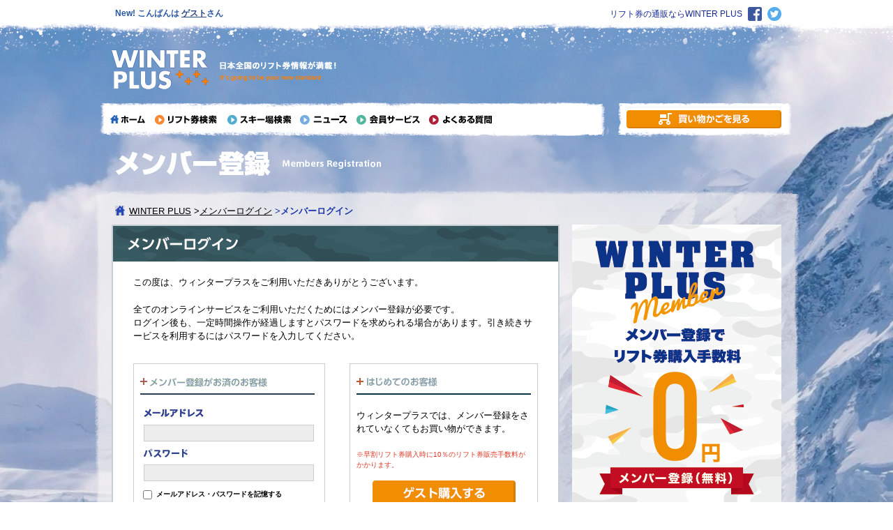

--- FILE ---
content_type: text/html;charset=UTF-8
request_url: https://www.winterplus.jp/members/index.cfm?accessdenied=%2Fmembers%2Fcomponent%2Finsert_favorite.cfm%3FSA%3D142%26LSTFL%3D91%26LSTFS%3D31
body_size: 5764
content:
<?xml version="1.0" encoding="UTF-8"?>
<!DOCTYPE html PUBLIC "-//W3C//DTD XHTML 1.0 Transitional//EN" "http://www.w3.org/TR/xhtml1/DTD/xhtml1-transitional.dtd">
<html xmlns="http://www.w3.org/1999/xhtml" xml:lang="ja" lang="ja">
<head>
<meta http-equiv="Content-Type" content="text/html; charset=UTF-8" />
<meta http-equiv="Content-Language" content="jp" />
<meta http-equiv="Content-Style-Type" content="text/css" />
<meta http-equiv="Content-Script-Type" content="text/javascript" />
<meta name="keywords" content="スキー場,スキー,スノーボード,スノボー,クーポン,リフト券,イベント,積雪,ツアー,天気,ウィンタープラス,WINTER PLUS" />
<meta name="description" content="スキー場情報・早割リフト券・リフト券販売サイト ウィンタープラス。スキー場より大幅割引で早割リフト券をインターネットで販売、全国のスキー場情報のリアルタイム情報発信、ウィンタースポーツに関するニュースを配信など、ウィンタースポーツに関する情報が盛りだくさんです。" />
<title>メンバーログイン｜リフト券の通販ならWINTER PLUS</title>
<link rel="stylesheet" type="text/css" href="../css/import.css" />


<link rel="shortcut icon" href="/favicon.ico">
<link rel="alternate"  media="only screen and (max-width: 640px)" href="https://smart.winterplus.jp/members/?accessdenied=%2Fmembers%2Fcomponent%2Finsert_favorite.cfm%3FSA%3D142%26LSTFL%3D91%26LSTFS%3D31" />
<link rel="start" href="https://www.winterplus.jp/" />
<link rev="made" href="mailto:info@winterplus.jp" />

<!-- Google Tag Manager -->
<script>(function(w,d,s,l,i){w[l]=w[l]||[];w[l].push({'gtm.start':
new Date().getTime(),event:'gtm.js'});var f=d.getElementsByTagName(s)[0],
j=d.createElement(s),dl=l!='dataLayer'?'&l='+l:'';j.async=true;j.src=
'https://www.googletagmanager.com/gtm.js?id='+i+dl;f.parentNode.insertBefore(j,f);
})(window,document,'script','dataLayer','GTM-TMTX34S');</script>
<!-- End Google Tag Manager -->

</head>
<body onload="document.getElementById('save_loginID').checked=false; document.getElementById('customer_loginID').focus();">
<div id="wrapper" class="c_user">
	

<!-- Google Tag Manager (noscript) -->
<noscript><iframe src="https://www.googletagmanager.com/ns.html?id=GTM-TMTX34S"
height="0" width="0" style="display:none;visibility:hidden"></iframe></noscript>
<!-- End Google Tag Manager (noscript) -->

<div id="header">
	<div class="cfix head_top">
		<div class="head_top_l cfix">
			<ul class="topl_l">
				<li>New! こんばんは 
					<a href="https://www.winterplus.jp/members/index.cfm">ゲスト</a>さん
				
				</li>
			</ul>
			
		</div>
		<div class="head_top_r">
			<p class="">リフト券の通販ならWINTER PLUS</p>
			<a target="_blank" href="https://www.facebook.com/winterplus.jp/?fref=ts"><img src="/images/common_images/fb_icon.png" width="20" height="20" alt="facebook" /></a>
			<a target="_blank" href="https://twitter.com/tweenterplus"><img src="/images/common_images/tw_icon.png" width="20" height="20" alt="twitter" /></a>
		</div>

	</div>
	<div class="cfix head_cen">
		<h1 class="head_cen_l"><a href="https://www.winterplus.jp/"><img class="png" src="/images/common_images/h1_logo.png" width="323" height="79" alt="リフト券の通販ならWINTER PLUS" /></a></h1>
		
	</div>
	<ul id="global_nav" class="cfix">
		<li class="gnav00"><a href="https://www.winterplus.jp/"><img src="/images/common_images/gnav00_off.gif" alt="ホーム" /></a></li>
		<li class="gnav02"><a href="https://www.winterplus.jp/lift/index.cfm"><img src="/images/common_images/gnav02_off.gif" alt="リフト券検索" /></a></li>
		<li class="gnav01"><a href="https://www.winterplus.jp/ski/index.cfm"><img src="/images/common_images/gnav01_off.gif" alt="スキー場検索" /></a></li>
		
		<li class="gnav04"><a href="https://www.winterplus.jp/news/index.cfm"><img src="/images/common_images/gnav04_off.gif" alt="ニュース" /></a></li>
		<li class="gnav05"><a href="https://www.winterplus.jp/services/index.cfm"><img src="/images/common_images/gnav05_off.gif" alt="会員サービス" /></a></li>
		<li class="gnav06"><a href="https://www.winterplus.jp/faq/index.cfm"><img src="/images/common_images/gnav06_off.gif" alt="よくある質問"></a></li>
	</ul>
	<p class="cart"><a href="https://www.winterplus.jp/shopping/shopping_cart.cfm" class="light"><img src="/images/common_images/cart.gif" width="222" alt="買い物かごを見る" /></a></p>
</div>

	<h2><img class="png" src="../images/page_images/h201.png" width="904" height="58" alt="メンバー登録 春リフト券の早期割引を見逃すな！" /></h2>
	
        <ul id="pan">
          <li><span><a href="/">WINTER PLUS</a></span></li>
          <li>&gt;<span><a href="/members/">メンバーログイン</a></span></li>
          <li class="here">&gt;<span>メンバーログイン</span></li>
        </ul>
	<div id="contents_p" class="cfix">
		<div class="contents_l">
			<div class="lbox02 btm10">
				<h3><img src="../images/page_images/sp32.gif" width="638" height="60" alt="メンバーログイン" /></h3>
				<div class="lbox02_inner">
					<p class="btm20">この度は、ウィンタープラスをご利用いただきありがとうございます。</p>
					<p class="btm30">全てのオンラインサービスをご利用いただくためにはメンバー登録が必要です。<br />
						ログイン後も、一定時間操作が経過しますとパスワードを求められる場合があります。引き続きサービスを利用するにはパスワードを入力してください。</p>
					

<div class="cfix btm30">
	<form action="https://www.winterplus.jp/members/component/login_set.cfm" method="post" name="user_login" id="user_login">
		<div class="sp_l">
			<h3><img src="../images/page_images/sp08.gif" width="250" height="25" alt="メンバー登録がお済のお客様" /></h3>
			
				<dl class="sp_login_form">
					<dt><img src="../images/common_images/tx00.gif" width="86" height="12" alt="メールアドレス" /></dt>
					<dd class="btm10">
						<input name="customer_mail" type="text" id="customer_mail" tabindex="1" value="" size="12" maxlength="64" style="line-height:2.5;" />
					</dd>
					<dt><img src="../images/common_images/tx01.gif" width="63" height="13" alt="パスワード" /></dt>
					<dd class="btm10">
						<input name="customer_password" type="password" id="customer_password" tabindex="2" size="12" maxlength="64" style="line-height:2.5;" />
					</dd>
				</dl>
				<p class="btm20 check"><label>
					<input name="save_loginID" type="checkbox" id="save_loginID" value="yes"  tabindex="3" />
					メールアドレス・パスワードを記憶する</label></p>
				<p class="btn00 btm20">
					<input name="submit_login" type="image" id="submit_login" src="../images/common_images/btn01.gif" width="205" height="37" alt="ログインする" />
				</p>
				<p class="check"><a href="https://www.winterplus.jp/members/reminder.cfm">パスワードをお忘れの方</a></p>
			
		</div>
		<input name="login_type" type="hidden" id="login_type" value="shopping" />
		
			<input name="accessdenied" type="hidden" id="accessdenied" value="%2Fmembers%2Fcomponent%2Finsert%5Ffavorite%2Ecfm%3FSA%3D142%26LSTFL%3D91%26LSTFS%3D31" />
		
	</form>
	<div class="sp_r">
		<h3><img src="../images/page_images/sp09.gif" width="250" height="24" alt="はじめてのお客様" /></h3>
		<dl class="sp_login_form2">
			<dt>ウィンタープラスでは、メンバー登録をされていなくてもお買い物ができます。</dt>
			<dd><span class="red">※早割リフト券購入時に10％のリフト券販売手数料がかかります。</span></dd>
			</dl>
		<p class="btn00" style="margin-top:15px;"><a href="https://www.winterplus.jp/shopping/checkout_guest_step1.cfm"><img src="../images/page_images/sp00.gif" alt="ゲスト購入する" width="205" height="37" border="0" /></a></p>
	</div>
</div>
<br clear="all" />

					<!-- / .cfix -->
					<ul>
						<li class="btm20">『パスワード』をお忘れの場合は、「パスワードをお忘れの方」からお進みいただき再設定が可能です。</li>						
						
					</ul>
				</div>
				<!-- / .lbox02_inner -->
			</div>
		</div>
		<!-- / .contents_l -->
		<div class="contents_r">
			<div class="btm10">
	
		<p><a href="../services/index.cfm" class="light"><img src="../images/page_images/user30.gif" width="300" alt="WEBメンバーに登録する" style="margin-bottom:20px;" /></a></p>
	
	<p><a href="../services/card.cfm" class="light"><img src="../images/page_images/user31.gif" width="300" alt="カード会員について詳しく" /></a></p>
</div>



		</div>
	</div>
	
	<div id="sns_area">
		<div id="sns_inner">
			<p>SNSで最新情報を配信中!</p>
				<ul id="sns_list">
					<li id="fb"><a target="_blank" href="https://www.facebook.com/winterplus.jp/?fref=ts"><img src="/images/common_images/fb_icon.png" width="45" height="45" alt="facebook" /></a></li>
					<li id="tw"><a target="_blank" href="https://twitter.com/tweenterplus"><img src="/images/common_images/tw_icon.png" width="45" height="45" alt="twitter" /></a></li>
				</ul>
		</div>
	</div>
	<div id="footer">
			<div id="inner_footer">
			<ul class="footerlist">
				<li>｜</li>
				<li><a href="https://www.winterplus.jp/sites/about_winterplus.cfm">ウインタープラスについて</a></li>
				<li>｜</li>
				<li><a href="https://www.winterplus.jp/sites/term.cfm">WINTER PLUS販売規約</a></li>
				<li>｜</li>
				<li><a href="https://www.winterplus.jp/sites/law.cfm">特定商取引法に基づく表示</a></li>
				<li>｜</li>
				<li><a href="https://www.winterplus.jp/sites/privacy.cfm">個人情報の取扱について</a></li>
				<li>｜</li>
				<li><a href="https://www.winterplus.jp/contact/index.cfm">お問い合わせ</a></li>
				<li>｜</li>
				<li><a href="https://www.winterplus.jp/sites/sitemap.cfm">サイトマップ</a></li>
				<li>｜</li>
			</ul>
			<div class="footerlinkarea cfix">
				<div id="CoFooter3">
	<dl id="CoFooter3-1">
		<dt><a href="http://www.jsbcsnowtown.com/" target="_blank"><img src="/images/common_images/snowtown.png" alt="JSBC SNOWTOWN 京セラドーム大阪スノーボード店" width="163" height="15" /></a></dt>
		<dd><a href="http://www.jsbcsnowtown.com/" target="_blank">スノーボード総合プロショップ通販サイト</a></dd>
		<dt><a href="http://jsbc.jp/tengoku/" target="_blank"><img src="/images/common_images/tengoku.png" alt="スノーボード天国" width="103" height="15" /></a></dt>
		<dd><a href="http://jsbc.jp/tengoku/" target="_blank">全国各地でスノーボードのバーゲンを開催！</a></dd>
	</dl>
	<dl id="CoFooter3-2">
		<dt><a href="http://jsbctour.jp/" target="_blank"><img src="/images/common_images/tourdesk.png" alt="日帰りスキーツアーのJSBCツアーデスク" width="107" height="15" /></a></dt>
		<dd><a href="http://jsbctour.jp/" target="_blank">日帰りスキーツアーなら近ゲレ！</a></dd>
	</dl>
	<dl id="CoFooter3-3">
		<dt><a href="http://famiski.jp/" target="_blank"><img src="/images/common_images/famiski.png" alt="家族の雪遊びサイトファミスキ.jp" width="56" height="15" /></a></dt>
		<dd><a href="http://famiski.jp/" target="_blank">家族で楽しむ！ファミリースキーの情報サイト</a></dd>


	    <dt><a href="http://skateboards.jp/" target="_blank"><img src="/images/common_images/psj.png" alt="PSJスケートボードアカデミー" width="130" height="21" /></a></dt>
		<dd><a href="http://skateboards.jp/" target="_blank">未来のプロスケーターを育成！</a></dd>
	</dl>
</div>

<div id="CoFooter4">
	<p>お支払い方法について</p>
	<ul>
		<li>お支払い方法は弊社指定のクレジットカード（ウィンタープラスカード・VISAカード・MASTERカード）での決済及び代金引換発送による 現金でのお支払いとさせて頂きます。
		<img src="/images/common_images/footer_img_01.gif" alt=""></li>
		<li>クレジットカード決済でのお支払い方法は一括払いのみとさせて頂きます。</li>
		<li>クレジットカード会社からのご請求書に掲載されますカードご利用日は、弊社が発送手続きを完了した日付となります。予めご了承ください。<br>
		ご注文者様ご本人様名義以外のカードのご利用はお断りさせて頂きます。</li>
	</ul>

	<p>発送について</p>
	<ul>
		<li>発送はご注文日より3営業日以内に「日本郵便ゆうパック」にてお送りさせて頂きます。
		<img src="/images/common_images/footer_img_02.gif" alt=""></li>
		<li>土・日・祝日、年末年始は休業日となり、発送業務は行っておりません。<br>
		長期休業日に関しましては「サイトからのお知らせ」をご確認ください。<br>
		発送後、ご登録頂きましたメールアドレス宛に発送完了メールをお送りさせて頂きます。</li>
		<li>お届け先にリフト券を発送したにもかかわらず、お届け先情報に不備、誤り等があった場合、配送業者の保管期間を過ぎた場合、その他何らかの事情によりリフト券が不到達となり当社に返送されてきた場合、再配送を行うことができます。<br>
		尚、リフト券の再配送にかかる料金は利用者に別途ご負担いただきます。</li>
	</ul>
</div>
			</div>
			<!-- / .footerlinkarea cfix -->
			<p class="right copy">&copy;2026 winterplus.jp All Rights Reserved.</p>
		</div>
	</div>

</div>

<script type="text/javascript" src="/js/png.js"></script>
<script type="text/javascript" src="/js/jquery.js"></script>
<script type="text/javascript" src="/js/rollover.js"></script>
<script type="text/javascript" src="/js/rollover_ac.js"></script>
<script type="text/javascript" src="/js/paceholder.js"></script>
<script type="text/javascript" src="/js/linker.js"></script>
<script type="text/javascript" src="/js/jquery.matchHeight.js"></script>
<script type="text/javascript">
$(document).find('.news-tab').click(function(){
  if($(this).hasClass('is-active')) return;
  var targetId = $(this).attr('id');
  var $targetContent = $("#" + targetId + "-content");

  $('.news-tab').removeClass('is-active');
  $('.news-content').removeClass('is-display');
  $(this).addClass('is-active');
  $targetContent.addClass('is-display');
});
</script>

</body>
</html>


--- FILE ---
content_type: text/css
request_url: https://www.winterplus.jp/css/import.css
body_size: -49
content:
@charset "UTF-8";
@import "reset.1.0.0.css";
@import "page.1.0.13.css";
@import "common.1.0.6.css";
@import "wip.1.0.0.css";


--- FILE ---
content_type: text/css
request_url: https://www.winterplus.jp/css/page.1.0.13.css
body_size: 15800
content:
@charset "UTF-8";

@import url('https://fonts.googleapis.com/css?family=Bevan|Comfortaa|Khand:500|Oswald');

/* Contents
-------------------------------------------------- */
#contents {
	width:960px;
	padding:20px 0 50px 0;
	margin:0 auto;
}
#contents_p {
	width:960px;
	padding:10px 0 50px 0;
	margin:0 auto;
}

.contents_l {
	float:left;
	width:640px;
	border: 1px solid #C8CED6;
	background-color:#FFFFFF;
}
.contents_r {
	float:right;
	width:300px;
}

.contents_c {
	width:886px;
	padding:159px 37px 209px 37px;
	background-color:#FFFFFF;
	border:solid 1px #c8ced6;
	text-align:center;
}

.loading {
	background:url(../images/common_images/loading.gif) no-repeat left center;
	padding-left:20px;
	min-height:16px;
	height:auto !important;
	height:16px;

}


.bannerarea {
	margin-bottom:10px;
}
.userpage {
	background:#e4f1f6;
	color:#2f4290;
	padding:20px 18px 20px 18px;
}

.lbox00 {
	padding:19px 17px 29px 17px;
	/*background-color:#FFFFFF;
	border:solid 1px #c8ced6;*/
}

.lbox01 {
	padding:0 0 19px 0;
	background-color:#FFFFFF;
	border:solid 1px #c8ced6;
	width:204px;
}

.lbox02 {
	background-color:#FFFFFF;
	border:solid 1px #c8ced6;
}
.lbox02.osusume {
	border: none;
}
.lbox02.osusume h3 {
	background: url(../images/common_images/tl07.gif) repeat-x;
	margin-bottom: 0;
}
.lbox02.osusume .lbox_list {
	padding: 8px 0 8px 8px;
	margin: 0 10px 0 5px;
	display: flex;
	justify-content: space-between;
}
.lbox02.osusume .lbox_list:last-of-type {
	margin-bottom: 10px;
}
.lbox02.osusume .lbox_list .list_l {
	position: relative;
	float:none !important;
	width:105px;
	overflow: hidden;
}

.lbox02.osusume .lift-card__thumbnail__wrranty-badge {
	padding: 0.5em 0;
	align-items: center;
	text-align: center;
}
.lbox02.osusume .lift-card__thumbnail__wrranty-badge i {
	font-style: normal !important;
	margin-right: 0.5em;
}
.lbox02.osusume .lift-card__thumbnail__wrranty-badge__label {
	display: inline-flex;
    justify-content: center;
    align-items: center;
    width: auto;
    height: 20px;
    padding: 0 8px;
    border-radius: 10px;
    background: #ff8c00;
    position: relative;
    top: 2px !important;
    right: 0 !important;
    /* left: 15px !important; */
    font-weight: bold;
    font-size: 12px;
    color: #fff;
    z-index: 3;
}
.lbox02.osusume .lift-card__thumbnail__wrranty-badge__label:nth-of-type(2) { top: 0.5em !important; }
.lbox02.osusume .lift-card__thumbnail__wrranty-badge__label::before {
    content: none;
    /* margin-right: 2px;
    display: inline-flex;
    justify-content: center;
    align-items: center;
    width: 5px;
    flex: 0 0 auto;
    font-size: 18px; */
}
.lbox02.osusume .lift-card__thumbnail__wrranty-badge__label.reserve {
	background: #8c0dec !important;
}
.lbox02.osusume .lift-card__thumbnail__wrranty-badge__label.before {
	background: #d8d8d8 !important;
	color: #666 !important;
}
.lbox02.osusume .lift-card__thumbnail__wrranty-badge__label.before::before {
	content: none;
}
.lbox02.osusume .lift-card__thumbnail__wrranty-badge__back {
    display: inline-block;
    position: absolute;
    top: 0px;
    right: 0px;
    border-top: 10px solid transparent;
    border-right: 15px solid #985610;
    border-bottom: 10px solid transparent;
    transform-origin: right top;
    transform: rotate(40deg);
    z-index: 1;
}
.lbox02.osusume .lift-card__labels {
	padding: 5px 0px;
	justify-content: stretch;
}
.lbox02.osusume .lift-card__label {
	width: 83px;
	padding: 0 5px;
}
.lbox02.osusume .lift-card__label:not(:first-child) { margin-left: 5px; }
.lbox02.osusume .lift-card__label:nth-child(n + 3) { margin-top: 0px; }
.lbox02.osusume .lift-card__label:nth-child(n + 6) { margin-top: 3px; }
.lbox02.osusume .lift-card__label:nth-child(6) { margin-left: 0px; }


.sell-by-date{
	display: flex;
	justify-content: flex-start;
    align-items: center;
	flex: 1;
	margin: 5px 0;
	font-size: inherit;
	color: #010173; /* navy */
	white-space: nowrap;
}
.sell-by-date .sell-by-date__title {
	margin-right: 5px;
	padding: 1px 0;
	width: 60px;
	font-size: 12px;
	border-radius: 3px;
	background: #010173; /* navy */
	text-align: center;
	color: #fff;
}
.sell-by-date .sell-by-date__body {
	font-size: 14px;
}
.sell-by-date .sell-by-date__body + .lift-card__limited-info {
	margin-left: 30px;
}

.c_user .lbox02_inner,.c_sp .lbox02_inner,.c_sites .lbox02_inner,.c_qa .lbox02_inner  {
	padding:0 29px 29px 29px;
}

.c_lift .lbox02_inner {
	padding:0 17px 29px 17px;
}
.c_ski .lbox02_inner2 {
	padding:0 15px 29px 15px;
}

.lbox03_inner  {
	padding:0 29px 29px 29px;
}
.lbox04_inner  {
	padding:29px 29px 29px 29px;
}

/* flex（汎用）
-------------------------------------------------- */
.c-flex{
	display: flex;
}
.c-flex.is-just--center{
	justify-content: center;
}
.c-flex.is-just--between{
	justify-content: space-between;
}
.c-flex.is-just--around{
	justify-content: space-around;
}
.c-flex.is-just--end{
	justify-content: flex-end;
}
.c-flex.is-align--center{
	align-items: center;
}
.c-flex.is-align--stretch{
	align-items: stretch;
}
.c-flex.is-align--baseline{
	align-items: baseline;
}

/* 汎用
-------------------------------------------------- */

.rbox00 {
	padding:19px 14px 29px 14px;
	background-color:#FFFFFF;
	border:solid 1px #c8ced6;
}

.rbox01 {
	padding:0 0 29px 0;
	background-color:#FFFFFF;
	border:solid 1px #c8ced6;
}

.contents_l h3 img[width],
.contents_l h4 img[width],
.contents_l h5 img[width]{
	max-width: 100%;
	width: auto;
	height: auto;
}


h3 {
	margin-bottom:20px;
}

h4 {
	margin-bottom:20px;
}
.c_ski h4 {
	font-weight:bold;
	color:#2f4290;
	font-size:16px;
}

.c_tune h3 {
	float:left;
	margin:5px;
	margin-right:10px;
	margin-bottom:30px;
}

.c_tune h3.h3_bg {
	float: none;
	margin: auto;
}

.c_tune .cour_h3{
	float:left;
	margin:5px;
	margin-right:10px;
	margin-bottom:15px;
}

.c_tune .ancLink {
	margin-bottom: 25px;
}

.c_tune .ancLink:after{
  content: "";
  display: block;
  clear: both;
  height: 0;
}

.c_tune .ancLink li{
	float: left;
}

.c_tune .ancLink li:nth-child(2n){
	float: right;
}

.c_tune .col04:after{
  content: "";
  display: block;
  clear: both;
  height: 0;
}

.c_tune .col04 li{
	float: left;
	width: 136px;
	margin-right: 20px;
}
.c_tune .col04 li:nth-child(4n){
	margin-right: 0;
}
.c_tune .col04 li .ttl{
	font-weight: bold;
	margin-bottom: 5px;
}
.c_tune .col04 li img{
	border: 1px solid #999;
}
.c_tune .col04 li .caption{
	margin-top: 10px;
	line-height: 1.5;
}
.c_tune .tune_step{
	margin-bottom: 15px;
	font-size: 21px;
	font-weight: bold;
	color: #1e389a;
}
.c_tune .tune_step small{
	font-size: 17px;
}
.c_tune .contents_r .member img{
	width: auto;
	height: auto;
}
.c_tune .lbox00 .lbox02{
	margin: -20px -18px 0;
}

.c_sp h5,.c_user h5 {
	margin-bottom:20px;
}
#tune_errortxt{
	font-weight: bold;
	font-size: 17px;
	text-align: center;
	color: #e66161;
}

#tune_errortxtsub{

	font-size: 14px;
	color: #e66161;
	text-align: left;
}
#tune_errortel{
	font-size: 15px;
	font-weight: bold;
}

/* Lift
-------------------------------------------------- */

.head_newslist {
	padding-left:15px;
	font-size:10px;
}
.price00 {
	font-size:18px;
	font-weight:bold;
}
.price01 {
	font-size:14px;
	text-align:right;
}

.through {
	text-decoration:line-through;
}
.red {
	color:#df3825;
}

.red_box{
	padding: 10px;
	border: 2px solid #df3825;
	background: #ffefed;
}

.search00 li {
	float:left;
}
.search_l {
	width:415px;
}
.search_r {
	width:175px;
}
.search_l input {
	width:405px;
	border:1px solid #c8ced6;
	height:33px;
}
.category {
	padding-left:15px;
}
.category li {
	display:inline;
	padding-right:10px;
}
.login_form {
	padding-left:15px;
}
.login_form input {
	width:243px;
	border:1px solid #c8ced6;
	background-color:#ededed;
	height:20px;
}
.login_form dt {
	margin-bottom:10px;
	height:13px;
}
.membership {
	margin-bottom:10px;
	background-color:#FFFFFF;
}
.lbox_list  {
	padding:0 0 10px 0;
	border-bottom:solid 1px #c8ced6;
	margin:0 15px 10px 15px;
	position: relative;
	overflow: hidden;
}
.lbox_list .list_l {
	float:left;
	width:105px;
}
.lbox_list .list_r {
	float:right;
	width:498px;
}
.lbox_list li a {
	text-decoration:none;
	font-size:16px;
}
.lbox_list .list_r .red {
	font-size:24px;
	font-weight:bold;
}

.is-ic::before,
.is-dticket::before {
    content: '';
    display: inline-block;
    background: #010173;
    position: absolute;
    top: -30px;
    left: -30px;
    width: 60px;
    height: 60px;
    transform: rotate(45deg);
    box-shadow: 0 0 5px rgb(0 0 0 / 50%);
    z-index: 4; 
}
.is-ic::after,
.is-dticket::after {
    content: '';
    display: inline-block;
    background: url(/images/icon/icon-ic.svg) top left / 100% no-repeat;
    position: absolute;
    top: 5px;
    left: 5px;
    width: 18px;
    height: 18px;
    z-index: 5;
}
.is-dticket::before {
    background: #004f59; /* dark green */
}
.is-dticket::after {
    background: url('/images/icon/icon-dticket.svg') top left / 100% no-repeat;
}
.cfix.is-ic::after,
.cfix.is-dticket::after {
	visibility: visible;
	height: 18px;
}


.lbox02 .more {
	padding-right:15px;
	margin-bottom:20px;
}

.rbox_list {
	/*padding:0 15px;*/
	padding: 0;
}
.rbox_list li {
	/*padding:0 0 10px 10px;*/
	padding: 20px 15px 10px;
	border-bottom:solid 1px #c8ced6;
	margin-bottom:10px;
	overflow: hidden;
    position: relative;
}
.rbox_list li a {
	text-decoration:none;
}
.more {
	text-align:right;
}
.more a {
	font-weight:bold;
	font-size:12px;
	color:#2b4785;
}

.contents_r .more {
	padding-right:14px;
}

.bule {
	text-decoration:underline;
	color:#2b4785;
}

.newslist li {
	float:left;
}
.news_l {
	width:90px;
}
.news_r {
	width:175px;
	padding-bottom:20px;
	border-bottom:solid 1px #c8ced6;
	font-weight:bold;
}

.block3area div {
	float:left;
}
.block_l {
	width:206px;
	padding-right:11px;
}
.block_c {
	width:206px;
	padding-right:11px;
}
.block_r {
	width:206px;
}
.btn00 {
	text-align:center;
}

.block3area h4 {
	margin-bottom:10px;
	background:url(../images/common_images/tlbg00.gif) left top no-repeat;
	padding:14px 0 0 37px;
	height:44px;
}
.block3area .more {
	padding-right:14px;
}
.c_lift .orange {
	color:#f88730;
	font-size:12px;
}

.block3area h4 a {
	font-size:14px;
	color:#FFFFFF;
	font-weight:bold;
}

.block3area .orange {
	color:#f88730;
	font-size:10px;
}

.block3_list {
	margin:0 14px 10px 14px;
	padding-bottom:10px;
	border-bottom:solid 1px #c8ced6;
	font-size:10px;
}
.block3_list li a {
	text-decoration:none;
}

.block3_list .list_l {
	float:left;
	width:60px;
}

.block3_list .list_r {
	float:right;
	width:115px;
}

.area_title {
	font-weight:bold;
	padding-bottom:5px;
	border-bottom:solid 1px #c8ced6;
	margin-bottom:20px;
}
.area_seach_list00 {
	width:604px;
}
.area_seach_list00 td {
	border:solid 1px #c8ced6;
	padding:10px 5px;
	font-size:12px;
	text-align: center;
	vertical-align:middle;
}
.area_seach_list00 td.pad00 {
	padding: 0 !important;
	text-align: left;
	vertical-align: text-top;
	position: relative;
}
.area_seach_list00 .lift-card {
	border: none;
	border-radius: 0;
	padding: 15px 15px 0;
	font-size:12px;
	width: auto;
	margin-right: 0;
	box-shadow: none;
}
.area_seach_list00 .lift-card__thumbnail__wrranty-badge__label {
	padding: 0 8px;
	border-radius: 8px;
	position: unset;
	float: left;
	font-size: 10px;
	line-height: 1;
	text-indent: 0;
	margin-right: 5px;
}
.area_seach_list00 .lift-card__thumbnail__wrranty-badge__label.reserve {
	background: #8c0dec !important;
}
.area_seach_list00 .lift-card__thumbnail__wrranty-badge__label.before {
	background: #d8d8d8 !important;
	color: #666 !important;
}
.area_seach_list00 .lift-card__thumbnail__wrranty-badge__label::before,
.area_seach_list00 .lift-card__thumbnail__wrranty-badge__label.reserve::before,
.area_seach_list00 .lift-card__thumbnail__wrranty-badge__label.before::before {
	content: none !important;
}
.area_seach_list00 .lift-card.is-ic,
.area_seach_list00 .lift-card.is-dticket {
    text-indent: 1em;
}
.area_seach_list00 .lift-card.is-ic.is-badge,
.area_seach_list00 .lift-card.is-dticket.is-badge {
    text-indent: 0;
}
.area_seach_list00 .lift-card.is-ic .lift-card__thumbnail__wrranty-badge,
.area_seach_list00 .lift-card.is-dticket .lift-card__thumbnail__wrranty-badge{
	text-indent: 0;
}

.area_seach_list00 .lift-card.is-ic::before,
.area_seach_list00 .lift-card.is-dticket::before {
    top: -30px;
    left: -30px;
    width: 60px;
    height: 60px;
    box-shadow: 0 0 5px rgb(0 0 0 / 50%);
    z-index: 4; 
}
.area_seach_list00 .lift-card.is-ic::after,
.area_seach_list00 .lift-card.is-dticket::after {
    top: 5px;
    left: 5px;
    width: 18px;
    height: 18px;
    z-index: 5;
}
.area_seach_list00 .lift-card__labels {
	padding: 5px 10px 2px;
	justify-content: flex-start;
}
.area_seach_list00 .lift-card__label {
	width: auto;
	padding: 0 7px;
}
.area_seach_list00 .lift-card__label:nth-child(4),
.area_seach_list00 .lift-card__label:not(:last-child) { margin-right: 5px; }
.area_seach_list00 .lift-card__label:nth-child(n + 3) { margin-top: 0px; }
.area_seach_list00 .lift-card__label:nth-child(n + 6) { margin-top: 3px; }
.area_seach_list00 .lift-card__label:nth-child(6) { margin-left: 0px; }
.area_seach_list00 .lift-card__label:only-child { width: auto; padding: 0 10px; }

.area_seach_list00 .lift-card + ul{
	margin-top: 0;
	margin-left: 15px;
}
.area_seach_list00 .sell-by-date{
	margin-top: 0;
	margin-left: 15px;
}
.area_seach_list00 .lift-card + .sell-by-date{
	margin-top: 10px;
}
.area_seach_list00 .sell-by-date .sell-by-date__body{
	font-size: 12px;
}

.area_seach_list00 .category td {
	background:#eef4fb;
}
.area_seach_list00 .cate_00 {
	width:223px;
}

.area_seach_list00 .cate_00 .cate00_l {
	float:left;
	width:90px;
}
.area_seach_list00 .cate_00 .cate00_r {
	float:right;
	width:133px;
}

.area_seach_list00 .cate_01 {
	width:66px;
}
.area_seach_list00 .cate_02 {
	width:60px;
}
.area_seach_list00 .cate_03 {
	width:116px;
}
.area_seach_list00 .cate_04 {
	width:35px;
}
.area_seach_list00 .cate_05 {
	width:37px;
}
.bold {
	font-weight:bold;
	font-size:16px;
}
.bold_nosize {
	font-weight:bold;
}

.lift_pan {
	margin-bottom:10px;
	padding:0 10px;
}
.lift_pan li {
	display:inline;
	font-size:12px;
}


/* lift3 */

.l {
	float:left;
	width:220px;
}
.r {
	float:right;
	width:384px;
}
.area_seach_list01 {
/*	width:384px; */
	width:605px;
}

.area_seach_list01 td {
	border:solid 1px #c8ced6;
	padding:10px 5px 10px 10px;
	font-size:12px;
	vertical-align:middle;
	word-break: break-all;
}

.area_seach_list01 td #daibiki_td  {
	border:solid 0px;
	padding:0;
	font-size:12px;
	vertical-align:top;
}

.area_seach_list01 .cate_00 {
/*	width:106px; */
	width:75px;
	background:#eef4fb;
}
.area_seach_list01 .cate_01 {
/*	width:245px; */
	vertical-align:middle;
}

.area_seach_list01 .cate_01 img {
	vertical-align:middle;
}

.area_seach_list01 .cate_02 {
	width:205px;
	vertical-align:middle;
}

.area_seach_list01 .orange {
	font-weight:bold;
}
.area_seach_list01 .red {
	font-weight:bold;
	font-size:16px;
}

.h3_bg {
	background:url(../images/common_images/tlbg01_tp.gif) left top;
	padding:15px 20px 10px 20px;
	font-size:18px;
	font-weight:bold;
	color:#FFFFFF;
	margin:0;
}
.h3_bg_btm {
/*	background:url(../images/common_images/tlbg01_btm.gif) left bottom no-repeat;*/
	padding-bottom:12px;
	margin-bottom:20px;
}

.icon_yoyaku_01 {
	display: inline-flex;
	width: 50px;
	height: 17px;
	justify-content: center;
	align-items: center;
	color: white;
	font-size: 8px;
	font-weight: bold;
/*	text-shadow: 0px 0px 2px #000000d4;*/
	white-space: nowrap;
/*	background-image: linear-gradient(-45deg, #ffa141 25%, #ff7741 25%, #ff7741 50%, #ffa141 50%, #ffa141 75%, #ff7741 75%, #ff7741);*/
	background-image: linear-gradient(-45deg, #8c0dec 25%, #8c0dec 25%, #8c0dec 50%, #8c0dec 50%, #8c0dec 75%, #8c0dec 75%, #8c0dec);
	background-size: 3px 3px;
	border: 2px solid rgba(0,0,0,0.1);
	letter-spacing: 1px;
	box-sizing: border-box;
	line-height: 1;
	padding-top: 1px;
}
.icon_yoyaku_02 {
	display: inline-flex;
	width: 29px;
	height: 28px;
	justify-content: center;
	align-items: center;
	color: white;
	font-size: 8px;
	font-weight: bold;
/*	text-shadow: 0px 0px 2px #000000d4;*/
	white-space: nowrap;
/*	background-image: linear-gradient(-45deg, #ffa141 25%, #ff7741 25%, #ff7741 50%, #ffa141 50%, #ffa141 75%, #ff7741 75%, #ff7741);*/
	background-image: linear-gradient(-45deg, #8c0dec 25%, #8c0dec 25%, #8c0dec 50%, #8c0dec 50%, #8c0dec 75%, #8c0dec 75%, #8c0dec);
	background-size: 3px 3px;
	border: 2px solid rgba(0,0,0,0.1);
	letter-spacing: 1px;
	box-sizing: border-box;
	line-height: 1;
	padding-top: 1px;
}
.icon_before_01,
.icon_before_02 {
	display: inline-flex;
	justify-content: center;
	align-items: center;
	color: #666 !important;
	font-size: 10px;
	font-weight: bold;
	/* text-shadow: 0px 0px 2px #000000d4; */
	white-space: nowrap;
	background-image: linear-gradient(-45deg, #d8d8d8 25%, #d8d8d8 25%, #d8d8d8 50%, #d8d8d8 50%, #d8d8d8 75%, #d8d8d8 75%, #d8d8d8);
	/* background-image: linear-gradient(-45deg, #9c9c9c 25%, #999 25%, #9c9c9c 50%, #999 50%, #9c9c9c 75%, #999 75%, #9c9c9c); */
	background-size: 3px 3px;
	border: 2px solid rgba(0,0,0,0.1);
	letter-spacing: 1px;
	box-sizing: border-box;
	line-height: 1;
	padding-top: 1px;
}
.icon_before_01{
	width: 70px;
	height: 17px;
}
.icon_before_02 {
	width: 50px;
	height: 28px;
}

/* Lift Card */
.pr_title {
	line-height: 1.33;
}
.pr_title nav {
	margin: 0.25rem 0.125rem 0.25rem 0;
	background-color: #8C0DEC !important;
	color: #fff !important;
	font-size: 0.65rem;
	vertical-align: 3px;
	border-radius: 3px;
}
.pr_title .pr_freeword {
	color:#274996;
}
.pr_pricebox {
	text-align:right;
	margin-top:0;
	padding: 5px 10px 10px;
	border-top: 1px solid #ddd;
}
.pr_pricebox .pr_fixprice {
	display:block;
	color:#999;
	font-size: 0.75rem;
	text-decoration:line-through;
}
.pr_pricebox .pr_retprice {
	font-size: 1rem;
	color: #FF0000;
}
.pr_pricebox .pr_retprice small {
	font-size: 0.65rem;
	color: #fff;
	padding: 0.35rem 0.375rem 0.25rem ;
	margin-right: 0.5rem;
	text-align: center;
	border-radius: 3px;
	line-height: 1;
	white-space: nowrap;
	cursor: default;
	display: inline-block;
	font-family: "Helvetica Neue", Helvetica, Roboto, Arial, sans-serif;
	font-weight: normal;
}
.pr_pricebox .pr_retprice span {
	font-size: 1.6rem;
	font-family: 'Khand', cursive;
	font-weight: 600;
}
.pr_pricebox .pr_peroff{
	color:#fa8519;
	font-size: 0.75rem;
	line-height: 1;
}

.limited-section {
	background: #fbede0; /* cream */
}
.limited-section * {
	box-sizing: border-box !important;
}
.limited-section__title {
	background: #ff8c00; /* orange */
	color: #ffffff;
	font-size: 1rem;
	display: flex;
	align-items: center;
	padding: 0.625rem 1rem;
	letter-spacing: 2px;
}
.limited-section__title__icon {
	display: inline-block;
	background: url('/images/icon/icon-exclamation.svg') center / contain no-repeat;
	width: 20px;
	height: 20px;
	margin-right: 5px;
}
.limited-section__list {
	padding: 1rem;
	display: flex;
	flex-wrap: wrap;
	justify-content: flex-start;
	align-items: stretch;
}

.lift-card {
	display: flex;
	flex-direction: column;
	color: #000;
	position: relative;
	overflow: hidden;
	box-shadow: 1px 1px 3px rgba(0,0,0,.1);
	background: #ffffff;
	border-radius: 4px;
	/* padding: 10px; */
	text-decoration: none;
	width: 32%;
	margin-right: calc(4% / 2);
}
.lift-card:nth-child(3n) {
	margin-right: 0;
}
.lift-card:nth-child(n + 4) {
	margin-top: 10px;
}
.lift-card.is-ic::before {
	content: '';
	display:inline-block;
	background: #010173; /* navy */
	position: absolute;
	top: -50px;
	left: -50px;
	width: 100px;
	height: 100px;
	transform: rotate(45deg);
	box-shadow: 0 0 5px rgba(0,0,0,0.5);
	z-index: 4;
}
.lift-card.is-ic::after {
	content: '';
	display:inline-block;
	background: url('/images/icon/icon-ic.svg') top left / 100% no-repeat;
	position: absolute;
	top: 10px;
	left: 10px;
	width: 28px;
	height: 28px;
	z-index: 5;
}
.lift-card.is-dticket::before {
	content: '';
	display:inline-block;
	background: #004f59; /* dark green */
	position: absolute;
	top: -50px;
	left: -50px;
	width: 100px;
	height: 100px;
	transform: rotate(45deg);
	box-shadow: 0 0 5px rgba(0,0,0,0.5);
	z-index: 4;
}
.lift-card.is-dticket::after {
	content: '';
	display:inline-block;
	background: url('/images/icon/icon-dticket.svg') top left / 100% no-repeat;
	position: absolute;
	top: 10px;
	left: 10px;
	width: 28px;
	height: 28px;
	z-index: 5;
}
.lift-card.is-ic.is-dticket::before {
	content: '';
	display:inline-block;
	background: linear-gradient(to bottom, #010173 0%, #010173 50%, #004f59 50%, #004f59 100%); /* navy - dark green */
	position: absolute;
	top: -50px;
	left: -50px;
	width: 100px;
	height: 100px;
	transform: rotate(45deg);
	box-shadow: 0 0 5px rgba(0,0,0,0.5);
	z-index: 4;
}
.lift-card.is-ic.is-dticket::after {
	content: '';
	display:inline-block;
	background:
		url(/images/icon/icon-ic.svg) left 20px top 0px / 45% no-repeat,
		url(/images/icon/icon-dticket.svg) left 0px top 18px / 50% no-repeat;
	position: absolute;
	top: 5px;
	left: 5px;
	width: 50px;
	height: 50px;
	z-index: 5;
}
.lift-card__images {
	flex: 0 0 auto;
	width: 100%;
}
.lift-card__thumbnail {
	position: relative;
}
.lift-card__thumbnail__img {
	display: block;
	width: 100%;
	height: 130px;
	object-fit: cover;
	position: relative;
  z-index: 2;
}
.lift-card__thumbnail__wrranty-badge__back {
	display:inline-block;
	position: absolute;
	top: 0px;
	right: 0px;
	border-top: 10px solid transparent;
	border-right: 15px solid #985610; /* dark orange */
	border-bottom: 10px solid transparent;
	transform-origin: right top;
	transform: rotate(40deg);
	z-index: 1;
}
.lift-card__thumbnail__wrranty-badge__label {
	display:inline-flex;
	justify-content: center;
	align-items: center;
	width: auto;
	height: 16px;
	padding: 0 3px;
	background: #ff8c00;
	position: relative;
	top: -3px;
	right: 0px;
	font-weight: bold;
	font-size: 10px;
	color: #ffffff;
	z-index: 3;
}
.lift-card__thumbnail__wrranty-badge__label::before {
	content: none;
	/* margin-right: 2px;
	display: inline-flex;
	justify-content: center;
	align-items: center;
	width: 5px;
	flex: 0 0 auto;
	font-size: 18px; */
}
.lift-card__thumbnail__wrranty-badge__label.reserve {
	background: #8c0dec !important;
}
.lift-card__thumbnail__wrranty-badge__label.before {
	background: #d8d8d8 !important;
	color: #666 !important;
}
.lift-card__thumbnail__wrranty-badge__label.reserve::before,
.lift-card__thumbnail__wrranty-badge__label.before::before {
	content: none !important;
}
.lift-card__labels {
	padding: 8px 10px 10px;
	display: flex;
	flex-wrap: wrap;
	justify-content: space-between;
}
.lift-card__label {
	display: flex;
	justify-content: center;
	align-items: center;
	border-radius: 20px;
	height: 18px;
	border-width: 1px;
	border-style: solid;
	font-size: 8px;
	line-height: 1;
	width: 49%;
}
.lift-card__label:nth-child(n + 3) {
	margin-top: 3px;
}
.lift-card__label:only-child {
	width: 100%;
}
.lift-card__label.is-01 {
	border-color: #66bb6a;
	color: #66bb6a;
	background: #e8f5e9;
}
.lift-card__label.is-02 {
	border-color: #f62;
	color: #f62;
	background: #fbefe7;
}
.lift-card__label.is-03 {
	border-color: #ffa000;
	color: #ffa000;
	background: #fff8e1;
}
.lift-card__label.is-04 {
	border-color: #5c6bc0;
	color: #5c6bc0;
	background: #e8eaf6;
}
.lift-card__label.is-05 {
	border-color: #ef5350;
	color: #ef5350;
	background: #ffebee;
}
.lift-card__label.is-06 {
	border-color: #26a69a;
	color: #26a69a;
	background: #e0f2f1;
}
.lift-card__label.is-07 {
	border-color: #29b6f6;
	color: #29b6f6;
	background: #e1f5fe;
}
.lift-card__label.is-08 {
	border-color: #ec407a;
	color: #ec407a;
	background: #fce4ec;
}
.lift-card__label.is-09 {
	border-color: #8d6e63;
	color: #8d6e63;
	background: #efebe9;
}
.lift-card__label__icon {
	display: inline-block;
	background-size: contain;
	background-position: center;
	background-repeat: no-repeat;
	width: 12px;
	height: 12px;
	flex: 0 0 auto;
	margin-right: 3px;
}
.lift-card__infos {
	padding: 10px 10px 0;
}
.lift-card__title {
	color: #000;
	font-weight: bold;
	font-size: 16px;
	line-height: 1.33;
	display: -webkit-box;
	-webkit-box-orient: vertical;
	-webkit-line-clamp: 2;
	overflow: hidden;
	height: calc(16px * 2.66);
}
.lift-card__limited-infos {
	margin-top: 5px;
	height: 40px;
}
.lift-card__limited-info {
	display: flex;
	align-items: center;
}
.lift-card__limited-info + .lift-card__limited-info {
	margin-top: 3px;
}
.lift-card__limited-info__title {
	flex: 0 0 auto;
	text-align: center;
	font-size: 12px;
	border-radius: 5px;
	width: 60px;
	border: 1px solid #010173; /* navy */
}
.lift-card__limited-info.is-time .lift-card__limited-info__title {
	background: #010173; /* navy */
	color: #ffffff;
}
.lift-card__limited-info.is-rest .lift-card__limited-info__title {
	background: #ffffff;
	color: #010173; /* navy */
}
.lift-card__limited-info__body {
	flex: 1;
	padding: 0px 0px 0px 8px;
	font-size: 12px;
	color: #010173; /* navy */
	white-space: nowrap;
}
.lift-card__limited-info.is-rest .lift-card__limited-info__body {
	font-size: 14px;
	font-weight: bold;
}
.lift-card__limited-info.is-rest .lift-card__limited-info__body {
	font-size: 14px;
	font-weight: bold;
}
.lift-card__arrow-wrap {
	flex: 0 0 auto;
	display: flex;
	justify-content: center;
	align-items: center;
}
.lift-card__arrow {
	background: url('/images/icon/arrow-right.svg') center / contain no-repeat;
	width: 18px;
	height: 20px;
	display: block;
	padding: 0 0 0 0;
}
.lift-card__end {
	display: flex;
	flex-direction: column;
	justify-content: flex-end;
	height: 100%;
}

.read-more-button {
	display: inline-flex;
	justify-content: center;
	align-items: center;
	color: #ffffff !important;
	padding: 10px 10px;
	width: 170px;
	font-size: 16px;
	background: #ff8c00; /* orange*/
	border-radius: 30px;
	letter-spacing: 1px;
	text-decoration: none;
}


/* shopping
-------------------------------------------------- */

.boxbg00 {
	background:url(../images/page_images/sp07.gif) 345px top no-repeat;
}

.sp_list00 {
	padding-top:10px;
	margin-bottom:30px;
}
.sp_l {
	float:left;
	width:255px;
	border:solid 1px #c8ced6;
	padding:19px 9px;
}
.sp_r {
	float:right;
	width:250px;
	border:solid 1px #c8ced6;
	padding:19px 9px;
}
.sp_login_form {
	padding:0 5px;
}

.sp_login_form input {
	width:238px;
	border:1px solid #c8ced6;
	background-color:#ededed;
	height:20px;
}
.sp_login_form dt {
	margin-bottom:10px;
	height:13px;
}

.sp_login_form2 dt {
	margin-bottom:20px;
}
.sp_login_form2 dd {
	font-size:10px;
}
.sp_table00 {
	width:579px;
	margin-bottom:20px;
}
.sp_table00 td {
	border:solid 1px #c8ced6;
	padding:10px 5px;
	font-size:12px;
	/* text-align:center; */
	vertical-align:middle;
}
.sp_table00 .category td {
	background:#eef4fb;
}
/*
.sp_table00 .cate_00 {
	width:70px;
}
*/
.sp_table00 .cate_01 {
	width:310px;
}
.sp_table00 .cate_02 {
	width:70px;
}
.sp_table00 .cate_03 {
	width:133px;
}
.sp_table00 .cate_04 {
	width:60px;
}
/*
.sp_table00 .cate_05 {
	width:46px;
}
*/
.sp_table00 td select {
    border: 2px solid #AECEE4;
    height: 20px;
}

.attention_bg2 {
	background-color:#EEF4FB;
}

.sp_table01 {
	width:579px;
	margin-bottom:30px;
}
.sp_table01 td {
	border:solid 1px #c8ced6;
	padding:10px 5px;
	font-size:12px;
	text-align:center;
	vertical-align:middle;
}
.sp_table01 .category td {
	background:#eef4fb;
}
.sp_table01 .cate_00 {
	text-align:right;
	background:#F1F1F1;
	padding-right:20px;
}
.sp_table01 .cate_01 {
	width:301px;
}
.sp_table01 .cate_02 {
	width:70px;
}
.sp_table01 .cate_03 {
	width:53px;
}
.sp_table01 .cate_04 {
	width:89px;
}
.sp_table01 .cate_05 {
	text-align:right;
	padding-right:20px;
	background-color:#fdfab5;
	font-size:16px;
	font-weight:bold;
	color:#1e379b;
}
.sp_table01 .cate_06 {
	width:89px;
	background:#fdfab5;
}


.sp_table00 td select {
    border: 2px solid #AECEE4;
    height: 20px;
}

.kakunin {
	position:relative;
}

.kakunin_btn {
	position:absolute;
	right:0;
	top:0;
}

.kakunin_btn2 {
	position:absolute;
	right:0;
	top:0;
}

.card_secure_l{
	float:left;
	width:200px
}

.card_secure_r{
	float:right;
}


/* User
-------------------------------------------------- */

.agreement {
	border:4px solid #c7cee0;
	padding:20px;
	overflow-y:scroll;
	height:300px;
	margin-bottom: 30px;
}
.agreement h5 {
	font-weight:bold;
	margin-bottom:20px;
	padding-bottom:10px;
	border-bottom: 1px solid #c7cee0;
}
.agreement dt {
	font-weight:bold;
	margin-bottom:10px;
}
.agreement dd {
	margin-bottom:10px;
}
.agreement dd + dt {
	margin-top:20px;
}
.js-disabled{
	pointer-events: none;
	filter: grayscale(1);
}
.js-active{
	pointer-events: auto;
	filter: grayscale(0);
	cursor: pointer;
}

.decimal {
	list-style:decimal;
	list-style-position:outside;
	padding-left:20px;
}
.katakana {
	list-style:katakana;
	list-style-position:outside;
	padding-left:20px;
}

.btn_l {
	float:left;
	width:150px;
}
.btn_r {
	float:right;
	width:393px;
}
.btn01_l {
	float:left;
	width:220px;
}
.btn01_r {
	float:right;
	width:350px;
}
.btn02_l {
	float:left;
	width:395px;
}
.btn02_r {
	float:right;
	width:162px;
}
.btn03_l {
	float:left;
	width:190px;
}
.btn03_r {
	float:right;
	width:241px;
}

.btn04_l {
	float:left;
	width:350px;
}
.btn04_r {
	float:right;
	width:205px;
}

.btn06_l {
	float:left;
	width:190px;
}
.btn06_r {
	float:right;
	width:243px;
}

.border_btm {
	border-bottom:solid 1px #c8ced6;
	padding-bottom:20px;
}
.border_btm2 {
	border-bottom:solid 1px #c8ced6;
	padding-bottom:5px;
}


.icon00 {
	background:url(../images/page_images/user09.gif) left center no-repeat;
	padding-left:15px;
	min-height:16px;
	height:auto !important;
	height:16px;
}
.icon01 {
	background:url(../images/page_images/user11.gif) left center no-repeat;
	padding-left:15px;
	min-height:16px;
	height:auto !important;
	height:16px;
}
.icon02 {
	background:
	url(../images/common_images/icon02.gif) left center no-repeat;
	padding-left:15px;
	min-height:15px;
	height:auto !important;
	height:15px;
}


.inputdate th {
	font-size:14px;
	width:175px;
	padding:15px 0 15px 10px;
	vertical-align:top;
	border-bottom:solid 1px #c8ced6;
}
.inputdate td {
	width:395px;
	padding:15px 0;
	border-bottom:solid 1px #c8ced6;
}
.inputdate td input {
	border:2px solid #aecee4;
	height:20px;
}
.inputdate td select {
	border:2px solid #aecee4;
	height:20px;
}
.style_none {
	border:none;
}

.comment00 {
	font-size:12px;
}
.comment01 {
	font-size:10px;
}

.namearea li {
	float:left;
	width:170px;
}
.attention_bg {
	background-color:#fce2e2;
}
.attention {
	background:url(../images/page_images/user16.gif) left 2px no-repeat;
	min-height:16px;
	height:auto !important;
	height:14px;
	padding-left:20px;
	color:#e70000;
	font-weight:bold;
}
.c_user .orange {
	font-size:14px;
	color:#e67a2b;
	font-weight:bold;
}
.step4_bg00 {
	background:url(../images/page_images/user21.gif) left top no-repeat;
	padding-left:140px;
	margin:20px 0;
}

.bannerbg {
	background:url(../images/page_images/user00.gif) no-repeat;
	position:relative;
	width:300px;
	height:650px;
}

.members_btn00 {
	position:absolute;
	left:11px;
	top:331px;
}
.members_btn01 {
	position:absolute;
	left:11px;
	top:581px;
}
/* ski
-------------------------------------------------- */
.c_ski .contents_l{
	word-wrap: break-word;
}
.ski_placespec .place_btn {
	float:right;
}
.ski_list00 {
	width:439px;
	float:left;
	margin-right:15px;
}

.ski_list00 td {
	border:solid 1px #c8ced6;
	padding:5px;
	font-size:10px;
	text-align:center;
	vertical-align:middle;
}
.ski_list00 .category td {
	background:#eef4fb;
}
.ski_list00 .cate_00 {
	width:60px;
}
.ski_list00 .cate_01 {
	width:30px;
}
.ski_list00 .cate_02 {
	width:45px;
}
.ski_list00 .cate_03 {
	width:45px;
}

.ski_list00 .cate_06 {
	width:50px;
}
.ski_list00 .cate_07 {
	width:50px;
}
.ski_list00 .cate_08 {
	width:30px;
}
.ski_list00 .cate_09 {
	width:30px;
}
.ski_list00 .cate_10 {
	width:30px;
}

.ski_list01 .place_name {
	font-weight:bold;
	margin-bottom:10px;
	font-size:14px;
}
.ski_list01 .place_tx {
	font-size:10px;
	margin-bottom:10px;
}

.ski_list01_l {
	float:left;
	width:145px;
	font-size:12px;
}
.ski_list01_r {
	float:right;
	width:440px;
}
.tl00 {
	font-weight:bold;
	margin-bottom:10px;
}

.ski_panl {
	float:left;
	width:200px;
	margin-left:  15px;
}
.ski_panl li {
	display:inline;
	font-size:12px;
}
.ski_panr {
	float:right;
	width:400px;
	text-align:right;
	margin-right:  15px;
}
.ski_panr li {
	display:inline;
	font-size:12px;
}
.skilbox_list  {
	padding:0 0 10px 0;
	border-bottom:solid 1px #c8ced6;
	margin-bottom:10px;
}
.skilbox_list .list_l {
	float:left;
	width:105px;
}
.skilbox_list .list_r {
	float:right;
	width:498px;
}
.skilbox_list li a {
	text-decoration:none;
	font-size:16px;
}
.skilbox_list .list_r .red {
	font-size:24px;
	font-weight:bold;
}
.twitter_list {
	padding:0 0 10px 0;
	border-bottom:solid 1px #c8ced6;
	margin-bottom:10px;
}
.twitter_list .list_l {
	float:left;
	width:60px;
	padding-left:10px;
}
.twitter_list .list_r {
	float:right;
	width:524px;
	padding-right:10px;
}
.maparea .list_l {
	float:left;
	width:294px;
}
.maparea .list_r {
	float:right;
	width:294px;
}

.maparea .s_list {
	padding-top:50px;
	width:600px;
}

.area_title2 {
	font-weight:bold;
	padding-bottom:5px;
	border-bottom:solid 1px #c8ced6;
	margin-bottom:10px;
}
.tx10 {
	font-size:10px;
}

.ms {
	position:relative;
}
.ms_btn {
	position:absolute;
	top:256px;
	left:107px;
}

/* news
-------------------------------------------------- */

.newsarea_l {
	float:left;
	width:120px;
	padding-right:20px;
}

.newsarea_r {
	float:right;
	width:500px;
}

.newsarea_r .newsrbox00 {
	padding:19px 17px 29px 17px;
	background-color:#FFFFFF;
	border:solid 1px #c8ced6;
}

.newsarea_r .newsrbox01 {
	padding:19px 17px 29px 17px;
	background-color:#FFFFFF;
	border:solid 1px #c8ced6;
}


.newsarea_l .news_year {
	margin-bottom:20px;
	border-bottom:solid 1px #000000;
	border-top:solid 1px #000000;
	padding:10px 0;
}
.newsarea_l .news_year li {
	margin-bottom:5px;
}

.newsarea_l h4 {
	font-size:14px;
	font-weight:bold;
	margin-bottom:10px;
}

.newsarea_l .news_topics {
	border-bottom:solid 1px #000000;
}

.newsarea_l .news_topics li {
	padding-top:10px;
	margin-bottom:10px;
	border-top:solid 1px #000000;
	font-size:12px;
}

.newsarea_r .news_topics {
	border-bottom:solid 1px #c8ced6;
}

.newsarea_r .news_topics li {
	padding-top:10px;
	margin-bottom:10px;
	border-top:solid 1px #c8ced6;
	font-size:12px;
}


.c_news h3 {
	font-weight:bold;
	font-size:18px;
}
.c_news h3 .news_date {
	font-size:12px;
}
.c_news .news_ph {
	float:right;
	padding:0 0 10px 20px;
}

.c_ski .contents_l .lbox02_inner2 p a.blank::after,
.c_ski .contents_l .lbox02_inner2 p a[href$=".pdf"]::after,
.c_ski .contents_l .lbox02_inner2 p a[href$=".doc"]::after,
.c_ski .contents_l .lbox02_inner2 p a[href$=".docx"]::after,
.c_ski .contents_l .lbox02_inner2 p a[href$=".xls"]::after,
.c_ski .contents_l .lbox02_inner2 p a[href$=".xlsx"]::after,
.c_news .contents_l a.blank::after,
.c_news .contents_l a[href$=".pdf"]::after,
.c_news .contents_l a[href$=".doc"]::after,
.c_news .contents_l a[href$=".docx"]::after,
.c_news .contents_l a[href$=".xls"]::after,
.c_news .contents_l a[href$=".xlsx"]::after{
	content: "";
	display: inline-block;
	width: 14px;
	height: 13px;
	margin-left: 5px;
	vertical-align: middle;
	background: url('../images/common_images/btn_page.png') no-repeat center center;
}



.newsarea_r dt, .newsarea_r dd {
	margin-bottom:10px;
}

.newstab a {
	text-decoration:underline;
}

.newstab .l {
	float:left;
	width:100px;
}
.newstab .r {
	float:right;
	width:500px;
}

.news-tabs {
	display: flex;
	justify-content: center;
	padding: 5px 5px 16px;
	position: relative;
}
.news-tab {
	position: relative;
	display: inline-flex;
	justify-content: center;
	align-items: center;
	background: #D8D8D8; /* gray */
	color: #666;
	margin: 0 0 10px 0;
	padding: 8px 5px 5px 5px;
	font-size: 0.9rem;
	width: 100%;
	font-weight: bold;
	letter-spacing: 1px;
	height: auto;
}
.news-tab:first-child {
	margin-right: 2px;
}
.news-tab:last-child {
	margin-left: 2px;
}
.news-tab.is-active {
	color: #ffffff;
	background: #3399cc; /* light blue */
}
.news-tab::before {
	content: '';
	display: inline-block;
	width: 24px;
	height: 24px;
	margin-right: 5px;
}
#news-important::before {
	background: url('/images/icon/icon-important-dark.svg') center / contain no-repeat;
}
#news-important.is-active::before {
	background: url('/images/icon/icon-important-white.svg') center / contain no-repeat;
}
#news-latest::before {
	background: url('/images/icon/icon-news-dark.svg') center / contain no-repeat;
}
#news-latest.is-active::before {
	background: url('/images/icon/icon-news-white.svg') center / contain no-repeat;
}
.news-tab.is-active::after {
	position: absolute;
	top: 100%;
	left: 50%;
	transform: translateX(-50%);
	content: '';
	border-top: 10px solid #3399cc; /* light blue */
	border-right: 6px solid transparent;
	border-left: 6px solid transparent;
}
.news-content {
	display: none;
}
.news-content.is-display {
	display: block;
}


/* sites
-------------------------------------------------- */
.firststep li {
	float:left;
}

.firstbtn00 {
	width:72px;
}

.firstbtn01 {
	width:91px;
}

.firstbtn02 {
	width:91px;
}

.firstbtn03 {
	width:82px;
}

.firstbtn04 {
	width:82px;
}

.firstbtn05 {
	width:92px;
}

.firstbtn06 {
	width:70px;
}

.innerstep .l {
	width:313px;
	float:left;
}

.innerstep .r {
	width:236px;
	float:right;
}

.law_table1 {
	width:580px;
	margin-bottom:30px;
}

.law_table1 th {
	padding:5px;
	border-bottom:solid 1px #c8ced6;
	width:144px;
}

.law_table1 td {
	padding:5px;
	border-bottom:solid 1px #c8ced6;
	width:416px;
}

.law_table2 {
	width:580px;
}

.law_table2 th {
	padding:10px 5px;
	border:solid 1px #c8ced6;
	width:157px;
	background-color:#EEF4FB;
}

.law_table2 td {
	padding:10px;
	border:solid 1px #c8ced6;
	width:390px;
}

.law_table2 td dt {
	font-weight:bold;
}

.site_ul00 {
	margin-left:20px;
}
.site_ul00 li {
	list-style:disc;
}
.pluginlist .fl {
	float:left;
	width:98px;
}

.pluginlist .fr {
	float:right;
	width:450px;
}

.btn05_l {
	float:left;
	width:350px;
}
.btn05_r {
	float:right;
	width:205px;
}

.sitemap h4 {
	background:url(../images/page_images/user20.gif) no-repeat left bottom;
	padding-bottom:5px;
	font-weight:bold;
}

.sitemap .h4_1 {
	margin-bottom:20px;
}

.sitemap .h4_2 {
	margin-bottom:10px;
}



.sitemap .sitemapli {
	padding:0 0 0 10px;
	margin-bottom:20px;
}







/* QA
-------------------------------------------------- */
.c_qa .contents_l .lbox02{
	background: url(../images/page_images/bg_faq.gif) repeat 0 60px;
}
.c_qa .contents_l .lbox02 img{
	width: auto;
	height: auto;
	max-width: 100%;
}

.qanav {
	margin-bottom:20px;
}
.qanav li {
	float:left;
}
.qanav li img {
	width: auto;
	height: auto;
	max-width: 100%;
}

.qa00 {
	width:319px;
}
.qa01 {
	width:319px;
}
.qa02 {
	width:208px;
}

.qa_list {
	background:#fff;
	padding:20px;
}

.arrow li {
	background:url(../images/page_images/qa02.gif) no-repeat left center;
	padding:3px 0 3px 15px;
	border-bottom:solid 1px #c8ced6;
}

.c_qa h4 {
	margin-bottom:10px;
}
.q_icon {
	background:url(../images/page_images/qa07.gif) left top no-repeat;
	padding:0 0 5px 25px;
	min-height:19px;
	height:auto !important;
	height:19px;
	color:#e77a10;
	font-weight:bold;
	border-bottom:solid 1px #c8ced6;
}
.a_icon {
	background:url(../images/page_images/qa08.gif) left top no-repeat;
	padding:0 0 20px 25px;
	min-height:19px;
	height:auto !important;
	height:19px;
}

/* services
-------------------------------------------------- */

.card_l {
	float:left;
	width:270px;
}

.card_r {
	float:right;
	width:265px;
}

.card_webform {
	border:solid 6px #f2e7db;
	padding:20px 20px 30px 20px;
	width:528px;
}

.wh_sp00 {
	word-break:break-all;
}

/* mypage
-------------------------------------------------- */

.mypage_table {
	width:580px;
}
.mypage_table th a {
	color:#FFFFFF;
}

.mypage_table th {
	background-color:#1351b4;
	padding:10px 10px 10px 0;
	vertical-align:middle;
}

.mypage_table th p{
	padding-left:20px;
	border-left:solid 5px #3b87ff;
}

.mypage_table tr {
	border-bottom:solid 2px #FFFFFF;
}

.mypage_table td {
	background-color:#e7e7e7;
	border-left:solid 2px #FFFFFF;
}
.mypage_table td p {
	padding:10px;
}

.my_icon00 {
	background:url(../images/page_images/mp00.gif) no-repeat 5px;
}

.my_icon01 {
	background:url(../images/page_images/mp01.gif) no-repeat 5px;
}

.my_icon02 {
	background:url(../images/page_images/mp02.gif) no-repeat 5px;
}

.my_icon03 {
	background:url(../images/page_images/mp03.gif) no-repeat 5px;
}

.my_icon04 {
	background:url(../images/page_images/mp04.gif) no-repeat 5px;
}

.my_icon05 {
	background:url(../images/page_images/mp05.gif) no-repeat 5px;
}

.my_icon06 {
	background:url(../images/page_images/mp06.gif) no-repeat 5px;
}

.my_title {
	padding:10px 10px 10px 20px;
	background-color:#1351b4;
	color:#FFFFFF;
}

.mypage_table2 {
	width:580px;
}

.mypage_table2 th {
	background-color:#eef4fb;
	padding:10px;
	vertical-align:middle;
	border:solid 1px #9c9c9c;
	font-size:12px;
	width:122px;
}

.mypage_table2 td {
	border:solid 1px #9c9c9c;
	padding:10px;
	width:415px;
	vertical-align:middle;
}

.btn07_l {
	float:left;
	width:190px;
}
.btn07_r {
	float:right;
	width:185px;
}

.c_mp textarea {
	width:500px;
	resize:none;
}

.attention_bg3 {
    background-color: #FCE2E2;
	padding:20px;
}

.mypage_table3 {
	width:580px;
}

.mypage_table3 th {
	background-color:#eef4fb;
	padding:10px;
	vertical-align:middle;
	text-align:center;
	border:solid 1px #9c9c9c;
	font-size:12px;
}

.mypage_table3 td {
	border:solid 1px #9c9c9c;
	padding:10px;
	width:415px;
	vertical-align:middle;
	text-align:center;
}

.mypage_table5 .mp_th00 {
	width:94px;
}
.mypage_table5 .mp_th01 {
	width:122px;
}
.mypage_table5 .mp_th02 {
	width:79px;
}
.mypage_table5 .mp_th03 {
	width:87px;
}
.mypage_table5 .mp_th04 {
	width:92px;
}

.mypage_table5 {
	width:580px;
}

.mypage_table5 th {
	background-color:#eef4fb;
	padding:10px;
	vertical-align:middle;
	text-align:center;
	border:solid 1px #9c9c9c;
}

.mypage_table5 td {
	border:solid 1px #9c9c9c;
	padding:10px;
	vertical-align:middle;
	text-align:center;
}



.mypage_table4 {
	width:580px;
}

.mypage_table4 th {
	background-color:#eef4fb;
	padding:10px;
	vertical-align:middle;
	text-align:center;
	border:solid 1px #9c9c9c;
	width:20px;
}

.mypage_table4 td {
	border:solid 1px #9c9c9c;
	padding:10px;
	vertical-align:middle;
	width:517px;
}

.like_l {
	float:left;
	width:120px;
}
.like_r {
	float:right;
	width:390px;
}

.like_date {
	color:#fb8205;
	font-size:11px;
}
.my_pagetab {
	text-align:center;
}
.my_pagetab li {
	padding:8px 3px 8px 0;
	width:40px;
	height:22px;
	display:inline-block;
}

.my_pagetab .pageno_here {
	background:url(../images/page_images/mp12.gif) no-repeat left top;
	text-align:center;
	color:#FFFFFF;

}

.my_pagetab .pageno_off {
	background:url(../images/page_images/mp13.gif) no-repeat left top;
	text-align:center;
	color:#FFFFFF;

}

.mypage_table6 {
	width:580px;
}

.mypage_table6 th {
	background-color:#eef4fb;
	padding:10px;
	vertical-align:middle;
	text-align:center;
	border:solid 1px #9c9c9c;
}

.mypage_table6 td {
	border:solid 1px #9c9c9c;
	padding:10px;
	vertical-align:middle;
}

.mypage_table6 .mp_th00 {
	width:92px;
}
.mypage_table6 .mp_th01 {
	width:154px;
}
.mypage_table6 .mp_th02 {
	width:92px;
}
.mypage_table6 .mp_th03 {
	width:157px;
}

.mypage_table7 {
	width:580px;
}

.mypage_table7 th {
	background-color:#eef4fb;
	vertical-align:middle;
	text-align:center;
	border:solid 1px #9c9c9c;
}

.mypage_table7 td {
	vertical-align:middle;
}

.mypage_table7 .mp_th00 {
	width:92px;
	padding:10px;
	border:solid 1px #9c9c9c;
}
.mypage_table7 .mp_th01 {
	width:296px;
	padding:10px;
	border:solid 1px #9c9c9c;
}
.mypage_table7 .mp_th02 {
	width:15px;
	padding:10px;
	border:solid 1px #9c9c9c;
}
.mypage_table7 .mp_th03 {
	width:92px;
	padding:10px;
	border:solid 1px #9c9c9c;
}

.mypage_table7 .mp_th04 {
	width:15px;
	padding:10px;
	border-bottom:solid 1px #9c9c9c;
	border-left:solid 1px #9c9c9c;
}
.mypage_table7 .mp_th05 {
	width:92px;
	padding:10px;
	border-bottom:solid 1px #9c9c9c;
	border-right:solid 1px #9c9c9c;
}

.mypage_table7 .table7_tl {
	padding:10px;
	text-align:left;
	border-bottom:solid 1px #9c9c9c;
	border-left:solid 1px #9c9c9c;
	border-top:solid 1px #9c9c9c;
	background-color:#eef4fb;
	width:407px;
	font-weight:bold;
}
.mypage_table7 .table7_tl_r {
	padding:10px 10px 10px 0;
	text-align:left;
	border-bottom:solid 1px #9c9c9c;
	border-right:solid 1px #9c9c9c;
	border-top:solid 1px #9c9c9c;
	background-color:#eef4fb;
	width:141px
}

.table8area {
	padding-left:280px;
	padding-bottom:50px;
	border-bottom:solid 1px #9c9c9c;
	margin-bottom:20px;
}
.mypage_table8 {
	width:300px;
}

.mypage_table8 td {
	border:solid 1px #9c9c9c;
	border-top:none;
	padding:10px;
	vertical-align:middle;
}

.mypage_table8 .mp_th00 {
	width:165px;
}
.mypage_table8 .mp_th01 {
	width:92px;
	text-align:right;
}
.bule2 {
	color:#235db9;
	font-weight:bold;
}

.my_icon07 {
	background:url(../images/page_images/mp15.gif) no-repeat 5px;
	padding-left:25px;
}

/* Tune
-------------------------------------------------- */

.tune_ph {
	float:left;
	margin-right:10px;
}

#tune_parf3 {
	margin-bottom:30px;
}

#tune_col_l {
	float:left;
	margin-right:10px;
	margin-bottom:20px;
	width:280px;
}

#tune_col_r {
	float:right;
	margin-bottom:20px;
	width:280px;
}


#tune_btn {
	text-align:center;
}

#tune_announce{
	border:2px solid #f5533b;
	padding:15px;
	margin-top:20px;
}

#tune_announce .title{
	color:#f5533b;
	font-size:16px;
	font-weight:bold;
	text-align:center;
	margin-bottom:15px;
}

#tune_announce em,
#tune_announce strong{
	color:#f5533b;
	font-weight:bold;
}

.tune_flo_r {
	float:right;
	width:280px;
	overflow: hidden;
}

.tune_flo_r2 {
	float:right;
}

.tune_h4 {
	width:250px;
	margin-bottom:20px;
}

.tune_h4_2 {
	margin-top:15px;
	margin-bottom:15px;
}

.about li {
    background: url("../images/tuneup/tyoukatsu/pack_ar.gif") no-repeat scroll left 8px transparent;
    display: block;
    font: 13px/1.8 arial,helvetica,clean,sans-serif;
    padding-left: 15px;
}

.step li{
	display: block;
    margin-bottom: 20px;
}

.pack_h4 {
	margin-top:20px;
	margin-bottom:15px;
}

.tune_explanation {
    line-height: 1.4;
    padding: 20px 10px;
    width: 585px;
}
.ypenet {
    background: none repeat scroll 0 0 #FFFFFF;
    border: 3px solid #EDE7D0;
    margin-right: 5px;
    width: 175px;
}

.ypenet td.sum {
    background: none repeat scroll 0 0 #FFEDED;
}
.ypenet td {
    border-left: 1px solid #E0E0E0;
    border-top: 1px solid #E0E0E0;
    padding: 6px 10px;
    text-align: center;
}

table.ypenet td.sum em.sum {
    font-size: 100%;
}

.tune_td_middle {
    vertical-align:middle;
}

em.sum {
    font-size: 100%;
}
em.free, em.sum {
    color: #FF0000;
    font-family: Verdana,Geneva,Arial,sans-serif;
    font-size: 123%;
    letter-spacing: 0;
    padding: 0 2px;
}
em.yen {
    color: #FF0000;
    font-family: Verdana,Geneva,Arial,sans-serif;
    letter-spacing: 0;
    padding: 0 2px;
}

div.purchasebox div.fr {
    width: 292px;
}

.tune_c_img {
    border: 0 none;
    vertical-align: bottom;
}

.purchasebox {
    background: url("../images/tuneup/bg_line_purchase.gif") no-repeat scroll center bottom transparent;
    margin: 10px 7px 10px;
    padding: 0 10px 10px;
    width: 584px;
}

.tune_note {
    color: #FF0000;
    font-size: 87%;
    padding: 0 0 3px 10px;
}

.tune_formbox {
    padding: 0 10px 10px;
    width: 590px;
}

.tune_form {
    border: 4px solid #E1E1E1;
    border-collapse: collapse;
    border-spacing: 0;
    empty-cells: show;
    line-height: 1.4;
    width: 590px;
}

table.tune_form th {
    background: none repeat scroll 0 0 #F1F1F1;
    border: 1px solid #E1E1E1;
    font-weight: normal;
    padding: 5px 8px;
    text-align: left;
    vertical-align: middle;
}

table.tune_form td {
    background: none repeat scroll 0 0 #FFFFFF;
    border: 1px solid #E1E1E1;
    padding: 6px 8px;
    text-align: left;
    vertical-align: middle;
}

table.tune_form input{
    color: #555555;
    padding: 3px;
}

input.tune_size2 {
    ime-mode: active;
    width: 80px;
}


input.tune_size5 {
    ime-mode: active;
    width: 290px;
}

input.tune_size1a {
    ime-mode: inactive;
    width: 50px;
}

input.tune_size5a {
    ime-mode: inactive;
    width: 290px;
}

textarea.tune_memo {
    height: 80px;
    width: 430px;
}

table.tune_ypenet {
    width: 590px;
    border-bottom: 1px solid #E0E0E0;
    border-right: 1px solid #E0E0E0;
    border-collapse: separate;
    margin-left:8px;
}

table.tune_ypenet td {
    background: none repeat scroll 0 0 #FFFFFF;
    text-align: right;
    border-left: 1px solid #E0E0E0;
    border-top: 1px solid #E0E0E0;
    padding: 6px 10px;
    vertical-align: middle;
}

table.tune_ypenet .subtotal{
    background: none repeat scroll 0 0 #F3F3F3;
    font-weight: bold;
    padding: 10px;
    text-align: right;
    vertical-align: middle;
}


table.tune_ypenet td.sum em.sum {
    color: #0066B3;
}

table.tune_ypenet td.sum {
    background: none repeat scroll 0 0 #FFFAE5;
    padding: 10px;
    text-align: right;
    white-space: nowrap;
}


div.tune_formbtn {
    background: none repeat scroll 0 0 #FFFFFF;
    margin: 20px 0 0;
    text-align: center;
}
div.tune_formbtn input {
    padding-right: 25px;
}


div.tune_error {
    background-color: #FFF2F2;
    border: 1px solid #FFC1C1;
    margin: 12px auto 0;
    padding: 5px 15px;
    width: 565px;
}

div.tune_error ul li {
    background: url("../images/tuneup/bg_dot.gif") no-repeat scroll 0 7px transparent;
    color: #990000;
    display: block;
    font-size: 85%;
    line-height: 1.8;
    padding-left: 15px;
}

div.explanation {
    line-height: 1.4;
    padding: 20px 10px;
    width: 590px;
}




.a_social{
	background:url(../images/common_images/bg_ski.png);
	padding:10px;
	margin-bottom:20px;
	}

.a_social ul .ft_img{
	vertical-align: -6px;
	}


.a_social li{
	float:left;
	margin:0px 10px;
		}

.a_social li .social_list{
	padding:5px;
	color: #1C35AB;
	vertical-align:middle;
	}

.a_social li a:hover{
	color: #1C35AB;
	text-decoration:underline;
	}


.a_social li a{
	color: #1C35AB;
	text-decoration:underline;

	}
.a_social li a:link{
	color: #1C35AB;
	text-decoration:underline;

	}
.a_social .ly001{
	padding:-10px 10px;
	}
.ski_area{
	padding-top:20px;
	}

.ski_area .ski_l{
	float:left;
	}

.ski_area .ski_r{
	float:right;
	}


.ski_listtb{
	width:150px;
	}

.ski_listtb td {
	border:solid 1px #c8ced6;
	padding:5px;
	font-size:10px;
	text-align:center;
	vertical-align:middle;
}
.ski_listtb .category td {
	background:#eef4fb;
}

/* 10th anniversary,webmember,cardmember,first_camp
-------------------------------------------------- */
.bgbox_camo{
	background: url(../images/page_images/bg_camo.gif) repeat-y 0 0;
	text-align: center;
}
.bgbox_camo .con{
	padding: 20px 0 50px;
}
.bgbox_camo .con_gray{
	padding: 36px 0;
	background:rgba(51,51,51,0.1);
}
.bgbox_camo h3{
	padding: 48px 0 38px;
}

.bgbox_camo.card input + .notes{
	margin-top: 6px;
	font-size: 14px;
	font-weight: 600;
}
.bgbox_camo.card .btn{
	margin-top: 24px;
}
.bgbox_camo.card .btn:hover{
	filter:alpha(opacity="70");
	opacity:0.7;
	-moz-opacity:0.70;
}
.bgbox_camo.card .information{
	margin-top: -37px;
}
.bgbox_camo.card .information + .btn{
	margin-top: 16px;
}


.bgbox_camo.web .con_gray{
	padding: 50px 0 40px;
	background:rgba(51,51,51,0.1);
}
.bgbox_camo.web .con{
	padding: 36px 0;
}
.bgbox_camo.web .btn{
	display: inline-block;
	margin-top: 40px;
}


.bgbox_camo.anniversary .con_gray{
	padding: 50px 0 40px;
	background:rgba(0,0,0,0.7);
}
.bgbox_camo.anniversary .con{
	padding: 70px 0 40px;
}
.bgbox_camo.anniversary .btn{
	margin-top: 45px;
}




/* faq
-------------------------------------------------- */
.qa_list.ranking{
	margin-bottom: 30px;
}
.qa_list.ranking ol{
	counter-reset: ranking;
}

.qa_list.ranking ol li{
	padding-left: 32px;
	font-size: 14px;
	font-weight: bold;
	position: relative;
}
.qa_list.ranking ol li:not(:last-child){
	margin-bottom: 12px;
}
.qa_list.ranking ol li:before{
	counter-increment:ranking;
	content:counter(ranking);
	display: inline-block;
	padding: 4px 6px;
	line-height: 1;
	text-align: center;
	font-size: 12px;
	font-weight: bold;
	color: #fff;
	background: #aaa;
	border-radius: 100px;
	position: absolute;
	left: 0;
	top: 0;
}
.qa_list.ranking ol li:nth-child(1):before{background-color: #e0c747;}
.qa_list.ranking ol li:nth-child(2):before{background-color: #a9c6d5;}
.qa_list.ranking ol li:nth-child(3):before{background-color: #c58459;}

.arrow_inline{
	margin-top: 12px;
}
.arrow_inline li{
	display: inline-block;
	margin-right: 15px;
	margin-bottom: 5px;
	padding:3px 0 3px 15px;
	background:url(../images/page_images/qa02.gif) no-repeat left center;
}


/* dtickets
-------------------------------------------------- */
.c_dticket .contact{
	margin-top: 30px;
	border: 2px solid #a4a6a6;
}

.c_dticket .ttl{
	display: block;
	padding: 10px;
	background: #a4a6a6;
	font-size: 14px;
	text-align: center;
	color: #fff;
}

.c_dticket .detail{
	display: block;
	padding: 10px;
	font-size: 18px;
	font-weight: bold;
	text-align: center;
}



/* osusume
-------------------------------------------------- */
.osusume h3{margin-bottom: 0;}
.osusume .rbox_list{padding: 0;}
.osusume .rbox_list li { padding: 15px 15px 10px; }
.osusume .rbox_list li:not(:last-child) { margin-bottom: 0; }
.osusume .rbox_list li.is-ic,
.osusume .rbox_list li.is-dticket{
	position: relative;
	overflow: hidden;
}

/* .osusume .rbox_list .lift-card__thumbnail__wrranty-badge {
	position: relative;
	padding: 10px 0;
}
.osusume .rbox_list .lift-card__thumbnail__wrranty-badge__label {
	display: inline-flex;
    justify-content: center;
    align-items: center;
    width: auto;
    height: 16px;
    padding: 0 5px;
    border-radius: 8px;
    background: #ff8c00;
    position: absolute;
    top: 0px;
    right: 0px;
    font-weight: bold;
    font-size: 10px;
    color: #fff;
    z-index: 3;
}
.osusume .rbox_list .lift-card__thumbnail__wrranty-badge__label.reserve {
	background: #8c0dec !important;
}
.osusume .rbox_list .lift-card__thumbnail__wrranty-badge__label.before {
	background: #d8d8d8 !important;
	color: #666 !important;
}
.osusume .rbox_list .lift-card__thumbnail__wrranty-badge__label:nth-of-type(2) { right: 60px; }
.osusume .rbox_list .lift-card__thumbnail__wrranty-badge__label::before {
    content: '・';
    margin-right: 2px;
    display: inline-flex;
    justify-content: center;
    align-items: center;
    width: 5px;
    flex: 0 0 auto;
    font-size: 18px;
}
.osusume .rbox_list .lift-card__thumbnail__wrranty-badge__back {
    display: inline-block;
    position: absolute;
    top: 0px;
    right: 0px;
    border-top: 10px solid transparent;
    border-right: 15px solid #985610;
    border-bottom: 10px solid transparent;
    transform-origin: right top;
    transform: rotate(40deg);
    z-index: 1;
} */
.osusume .lift-card__thumbnail__wrranty-badge__label {
	padding: 0 8px;
	border-radius: 8px;
	position: unset;
	float: left;
	font-size: 10px;
	line-height: 1;
	text-indent: 0;
	margin-right: 5px;
}
.osusume .lift-card__thumbnail__wrranty-badge__label.reserve {
	background: #8c0dec !important;
}
.osusume .lift-card__thumbnail__wrranty-badge__label.before {
	background: #d8d8d8 !important;
	color: #666 !important;
}
.osusume .lift-card__thumbnail__wrranty-badge__label:nth-of-type(2),
.osusume .lift-card__thumbnail__wrranty-badge__label:nth-of-type(2){
	right: 72px !important;
}
.osusume .lift-card.is-ic,
.osusume .lift-card.is-dticket {
    text-indent: 1em;
}
.osusume .lift-card.is-ic.is-badge,
.osusume .lift-card.is-dticket.is-badge {
    text-indent: 0;
}
.osusume .lift-card.is-ic .lift-card__thumbnail__wrranty-badge,
.osusume .lift-card.is-dticket .lift-card__thumbnail__wrranty-badge{
	text-indent: 0;
}
.osusume .lift-card__labels {
	padding: 5px 0px;
}
.osusume .lift-card__label {
	width: 32%;
}
.osusume .lift-card__label:nth-child(n+3) {
	margin-top: 0;
}
.osusume .lift-card__label:nth-child(n+4) {
	margin-top: 5px;
}
/* 使用可能な記号一覧 */
.symbol_list{display: flex; flex-wrap:wrap; align-items: center; border-top: 1px solid #ddd; border-left: 1px solid #ddd;}
.symbol_list li{flex: 1; padding: 0.5em; background: #f2f2f2; border-right: 1px solid #ddd; border-bottom: 1px solid #ddd; text-align:center;}
.c_news .symbol_list{margin-bottom: 30px;}


--- FILE ---
content_type: text/css
request_url: https://www.winterplus.jp/css/wip.1.0.0.css
body_size: 430
content:
@charset "UTF-8";

input.off {
color:#999;
}

.box {
	background-color:#FFFFFF;
	border:solid 1px #c8ced6;
	width:204px;
}



.wip_inputdate th {
	font-size:14px;
	width:175px;
	padding:15px 0 15px 10px;
	vertical-align:top;
	border-bottom:solid 1px #c8ced6;
}
.wip_inputdate td {
	padding:15px 0;
	border-bottom:solid 1px #c8ced6;
}
.wip_inputdate td input {
	border:2px solid #aecee4;
	height:20px;
}
.wip_inputdate td select {
	border:2px solid #aecee4;
	height:20px;
}
.wip_inputdate th table td, .wip_inputdate td table td {
	padding:0;
	border-bottom:none;
}


--- FILE ---
content_type: application/javascript
request_url: https://www.winterplus.jp/js/rollover_ac.js
body_size: 496
content:
$(document).ready(function(){
	//global
		$(".c_ski #header #global_nav .gnav01 a img").attr("src","../images/common_images/gnav01_ac.gif");
		$(".c_lift #header #global_nav .gnav02 a img").attr("src","../images/common_images/gnav02_ac.gif");
		$(".c_news #header #global_nav .gnav04 a img").attr("src","../images/common_images/gnav04_ac.gif");
		$(".c_ser #header #global_nav .gnav05 a img").attr("src","../images/common_images/gnav05_ac.gif");
        $(".c_qa #header #global_nav .gnav06 a img").attr("src","../images/common_images/gnav06_ac.gif");
        $(".c_dticket #header #global_nav .gnav07 a img").attr("src","../images/common_images/gnav07_ac.gif");
	});